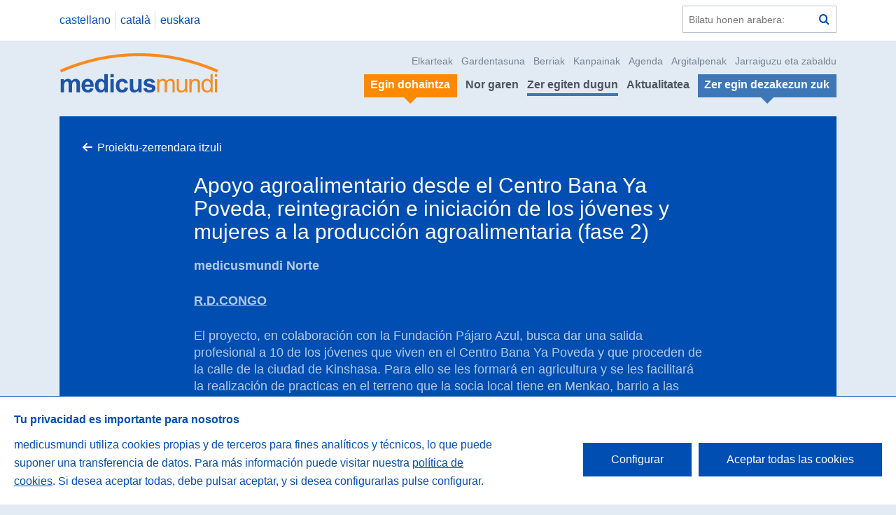

--- FILE ---
content_type: text/html; charset=UTF-8
request_url: https://medicusmundi.es/eu/proyectos/159
body_size: 5670
content:
<!DOCTYPE html>
<!--[if IE 9]><html class="lt-ie10 no-js" lang="eu"><![endif]-->
<html class="no-js" lang="eu" data-url="https://medicusmundi.es/">
<head>
            <title>Apoyo agroalimentario desde el Centro Bana Ya Poveda,...</title>

<meta name="viewport" content="width=device-width">

<meta property="og:site_name" content="Medicus Mundi" />
<meta property="og:url" content="https://medicusmundi.es/eu/proyectos/159" />
<meta property="og:locale" content="eu_ES" />

<title>Apoyo agroalimentario desde el Centro Bana Ya Poveda,...</title><meta name="title" content="Apoyo agroalimentario desde el Centro Bana Ya Poveda,..." /><meta property="og:title" content="Apoyo agroalimentario desde el Centro Bana Ya Poveda,..." /><meta name="twitter:title" content="Apoyo agroalimentario desde el Centro Bana Ya Poveda,..." />
<meta name="description" content="apoyo, sanitario, dispensario, Malawi, equipamiento" /><meta property="og:description" content="apoyo, sanitario, dispensario, Malawi, equipamiento" /><meta name="twitter:description" content="apoyo, sanitario, dispensario, Malawi, equipamiento" />
<link rel="image_src" href="https://medicusmundi.es/storage/cache/images/0b2/1712573927-1000x600_6613cde71ccaa_actividades-centro1-banaya.jpg" /><meta name="image" content="https://medicusmundi.es/storage/cache/images/0b2/1712573927-1000x600_6613cde71ccaa_actividades-centro1-banaya.jpg" /><meta property="og:image" content="https://medicusmundi.es/storage/cache/images/0b2/1712573927-1000x600_6613cde71ccaa_actividades-centro1-banaya.jpg" /><meta name="twitter:image" content="https://medicusmundi.es/storage/cache/images/0b2/1712573927-1000x600_6613cde71ccaa_actividades-centro1-banaya.jpg" />

<meta name="twitter:card" content="photo" />
<meta name="twitter:site" content="@medicusmundi" />
<meta name="twitter:title" content="Apoyo agroalimentario desde el Centro Bana Ya Poveda,..." />
<meta name="twitter:url" content="https://medicusmundi.es/eu/proyectos/159" />
<meta name="google-site-verification" content="QbXil1Vxuqgat7vqP1QXIVuPO0SGrDbpKN6VvgKrtoU" />

<link href='//fonts.googleapis.com/css?family=Work+Sans:400,300,600,700,800' rel='stylesheet' type='text/css'>
<link rel="stylesheet" href="https://medicusmundi.es/assets/web/css/style.css?a5d80e84" />

<script type="text/javascript">
var htmlClasses = document.querySelector('html').classList;

htmlClasses.remove('no-js');
htmlClasses.add('js');
</script>

<script type="text/javascript">
    var cookieBannerTexts = {
        heading: 'Tu privacidad es importante para nosotros',
        description: 'medicusmundi utiliza cookies propias y de terceros para fines analíticos y técnicos, lo que puede suponer una transferencia de datos. Para más información puede visitar nuestra <a href="https://www.medicusmundi.es/es/informacion/cookies">política de cookies</a>. Si desea aceptar todas, debe pulsar aceptar, y si desea configurarlas pulse configurar.',
        acceptLabel: 'Aceptar todas las cookies',
        settingsLabel: 'Configurar',
        closeLabel: 'Guardar configuración',
        choices: {
            necessary: {
                label: 'Cookies técnicas',
                description: 'Cookies necesarias para el correcto uso de la web, como por ejemplo inicio de sesión, autenticación o seguridad. Esta categoría no puede deshabilitarse ya que este tipo de cookies son imprescindibles para el buen funcionamiento de la página web.'
            },
            analytics: {
                label: 'Cookies de análisis o medición',
                description: 'Permiten medir, de forma anónima, el número de visitas o la actividad. Gracias a ellas podemos mejorar constantemente introduciendo mejoras en función del análisis de los datos de uso que hacen los usuarios del servicio. Estas cookies son importantes para nosotras.'
            }
        }
    };
</script>

<!-- Global site tag (gtag.js) - Google Analytics -->
<script async src="https://www.googletagmanager.com/gtag/js?id=G-LN6K5P0XCN"></script>
    </head>

<body id="top" class=" pg-projects-single ">
<a class="accessibility-text-focusable skip-to-content" href="#content"
   accesskey="s">Saltar a contenido</a>

    <header class="ml-site-header">
    
    <div class="header-top">
        <div class="wrapper">
            <div class="header-language-search-wrapper">
                                        <nav class="at-language-menu">
                    <ul>
                                                                                                        <li>
                                                                    <a rel="alternate" hreflang="es" href="https://medicusmundi.es/es/proyectos/159">
                                        castellano
                                    </a>
                                                            </li>
                                                                                <li>
                                                                    <a class="disabled" rel="alternate" hreflang="ca" href="#"
                                       title="Barkatu, eduki hau ez dago eskuragarri hizkuntza honetan.">
                                        catal&agrave;
                                    </a>
                                                            </li>
                                                                                <li>
                                                                    <a class="disabled" rel="alternate" hreflang="eu" href="#"
                                       title="Barkatu, eduki hau ez dago eskuragarri hizkuntza honetan.">
                                        euskara
                                    </a>
                                                            </li>
                                            </ul>
                </nav>
                
                <div class="at-search-form">
                    <form action="https://medicusmundi.es/eu/buscar" method="get">
                        <label class="accessibility-text" for="q">Webean bilatu</label>
                        <input placeholder="Bilatu honen arabera:" id="q" name="q" type="text"/>
                        <button title="Bilatu" type="submit" class="action-search"><span
                                    class="accessibility-text">Bilatu</span></button>
                    </form>
                </div>
            </div>
        </div>
    </div>

    <div class="wrapper">
        <div class="header-logo-menu-wrapper">
            <div class="logo-wrapper">
                <a class="logo" href="https://medicusmundi.es/eu"
                   title="Orri nagusira itzuli">
                    <img src="https://medicusmundi.es/assets/web/img/logo.svg" alt="Medicus Mundi"/>
                </a>
            </div>

            <a class="menu-responsive" data-action="(.at-menu)toggleClass:is-visible|(this)toggleClass:is-expanded"
               href="#"><span class="accessibility-text">Menua erakutsi/ezkutatu</span></a>
            <div class="nav-wrapper at-menu">
                <nav role="navigation" class="secondary-menu">
                    <ul>
                        <li>
                            <a href="https://medicusmundi.es/eu/quienes-somos/asi-nos-organizamos/asociaciones">Elkarteak</a>
                        </li>
                        <li>
                            <a href="https://medicusmundi.es/eu/quienes-somos/transparencia">Gardentasuna</a>
                        </li>
                        <li><a href="https://medicusmundi.es/eu/actualidad/noticias">Berriak</a></li>
                        <li><a href="https://medicusmundi.es/eu/que-hacemos/educacion-para-la-ciudadania/campanas-e-incidencia">Kanpainak</a></li>
                        <li><a href="https://medicusmundi.es/eu/que-hacemos/educacion-para-la-ciudadania/sensibilizacion">Agenda</a></li>
                        <li><a href="https://medicusmundi.es/eu/actualidad/publicaciones">Argitalpenak</a></li>
                        <li><a href="https://medicusmundi.es/eu/quienes-somos/contacto">Jarraiguzu eta zabaldu</a></li>
                    </ul>
                </nav>
                <nav role="navigation" class="main-menu">
                    <ul>
                        <li>
                            <a class="is-featured is-secondary" href="https://medicusmundi.es/eu/que-puedes-hacer-tu/haz-un-donativo">
                                <span>Egin dohaintza</span>
                            </a>
                        </li>
                        <li>
                            <a href="https://medicusmundi.es/eu/quienes-somos" >Nor garen</a>
                        </li>
                        <li>
                            <a href="https://medicusmundi.es/eu/que-hacemos" class="is-active">Zer egiten dugun</a>
                        </li>
                        <li>
                            <a href="https://medicusmundi.es/eu/actualidad" >Aktualitatea</a>
                        </li>
                        <li>
                            <a class="is-featured "
                               href="https://medicusmundi.es/eu/que-puedes-hacer-tu">
                               <span>Zer egin dezakezun zuk</span></a>
                        </li>
                    </ul>
                </nav>
            </div>
        </div>
    </div>

</header>

    
    
<div id="content">
    
    <div class="wrapper">
        <div class="inner-wrapper inner-blue-2">

            <div class="breadcrumbs">
                <p><a class="action-back" href="https://medicusmundi.es">Proiektu-zerrendara itzuli</a>
                </p>
            </div>

            <header class="at-page-header">
                <h1 class="page-header-title">Apoyo agroalimentario desde el Centro Bana Ya Poveda, reintegraci&oacute;n e iniciaci&oacute;n de los j&oacute;venes y mujeres a la producci&oacute;n agroalimentaria (fase 2)</h1>

                <div class="page-header-intro">
                                        <p>
                                                <strong>medicusmundi Norte</strong>
                                            </p>
                    
                    <p><u><strong>R.D.CONGO</strong></u></p>

<p>El proyecto, en colaboraci&oacute;n con la Fundaci&oacute;n P&aacute;jaro Azul,&nbsp;busca dar una salida profesional a 10 de los j&oacute;venes que viven en el Centro Bana Ya Poveda y que proceden de la calle de la ciudad de Kinshasa. Para ello se les formar&aacute; en agricultura y se les facilitar&aacute; la realizaci&oacute;n de practicas en el terreno que la socia local tiene en Menkao, barrio a las afueras de Kinshasa eminentemente agr&iacute;cola.</p>


                                    </div>

                <section class="at-social-links-list-share">
    <header>
        <h1 class="share-list-title">Partekatu:</h1>
    </header>

    <ul>
        <li>
            <a href="https://twitter.com/intent/tweet?url=https://medicusmundi.es/eu/proyectos/159&amp;text=&amp;via=medicusmundi" target="_blank"
               class="twitter ">
                <span class="accessibility-text">Twitter</span>
            </a>
        </li>

        <li>
            <a href="https://www.facebook.com/sharer/sharer.php?u=https://medicusmundi.es/eu/proyectos/159" target="_blank"
               class="facebook">
                <span class="accessibility-text">Facebook</span>
            </a>
        </li>
    </ul>
</section>

            </header>

            <div class="at-media ui-carousel owl-carousel">
                    <div>
                <img src="https://medicusmundi.es/storage/cache/images/317/1712573927-1000x475_6613cde71ccaa_actividades-centro1-banaya.jpg" alt=""/>
            </div>
        
            </div>
        </div>

        <div class="inner-wrapper">
            
            <div class="narrow-wrapper">
                <p><br />
Adem&aacute;s de poner en pr&aacute;ctica lo aprendido en la formaci&oacute;n te&oacute;rica los beneficiarios podr&aacute;n cultivar el huerto para la alimentaci&oacute;n de los otros 40 j&oacute;venes que residen en el centro. La formaci&oacute;n profesional en agricultura es una muy buena opci&oacute;n, y la situaci&oacute;n del terreno en la zona que abastece la ciudad les abrir&aacute; nuevas relaciones y les situar&aacute; en posici&oacute;n de crear su propio huerto una vez salgan del centro. A parte&nbsp;de la formaci&oacute;n necesaria para el cultivo se les har&aacute; entrega de los insumos necesarios para el desarrollo del trabajo. Se busca la mejora de la producci&oacute;n, tanto en cantidad como en calidad gracias a la compra de semillas de buena calidad y a la introducci&oacute;n de nuevas t&eacute;cnicas de cultivo.</p>

            </div>

                    </div>

        <div class="inner-wrapper inner-blue-1">
            <div class="ml-info-list">
                <header class="at-section-header">
                    <h1 class="section-header-title">Proiektu honi buruz</h1>
                </header>

                <div class="info-list-wrapper">
                    <dl class="item-list">
                                                                                    <dt class="info-line-list">
                                    <span>Proiekturaren helburuak</span></dt>
                                <dd><p>Mejorar las opciones de integraci&oacute;n profesional de 10 j&oacute;venes de la calle en Kinshasa, y mejora de&nbsp;la alimentaci&oacute;n de los 40 j&oacute;venes acogidos en el centro Bana Ya Poveda.</p>
</dd>
                                                            <dt class="info-line-medicus">
                                    <span>Emaitzak</span></dt>
                                <dd><p>1.10 j&oacute;venes habr&aacute;n mejorado sus condiciones de vida gracias a la formaci&oacute;n en agricultura al abandonar el centro<br />
2. Se ha mejorado la nutrici&oacute;n de los j&oacute;venes del centro Bana Ya Poveda<br />
3. Disponer de infraestructura agr&iacute;cola que funcione como escuela para el aprendizaje de agricultura para j&oacute;venes</p>
</dd>
                                                            <dt class="info-line-globe">
                                    <span>Lekua</span></dt>
                                <dd><p>Menkao, en la aldea NSO en Plateau de Bateke en la Comuna de Maluku, en Kinshasa</p>
</dd>
                                                            <dt class="info-line-globe">
                                    <span>Herriak</span></dt>
                                <dd><p>R.D. Congo</p>
</dd>
                                                            <dt class="info-line-medicus">
                                    <span>Onura jasotako pertsona kopurua, guztira</span></dt>
                                <dd><p>1.350 personas</p>
</dd>
                                                            <dt class="info-line-euro">
                                    <span>Aurrekontua</span></dt>
                                <dd><p>10.696,36&euro;</p>
</dd>
                                                            <dt class="info-line-euro">
                                    <span>Finantzatzaileak</span></dt>
                                <dd><p>Ayuntamiento de Langreo: 3.631,80&euro;</p>

<p>Kundikanda: 6.456,60&euro;</p>
</dd>
                                                            <dt class="info-line-medicus">
                                    <span>Bazkideak</span></dt>
                                <dd><p>Kundikanda, Instituci&oacute;n Teresiana</p>
</dd>
                                                                        </dl>
                </div>
            </div>
        </div>

        
        
        
                    <div class="inner-wrapper">
                <div class="ml-item-list ml-item-list-logos">
                    <ul>
                                                    <li>
                                <a href="http://www.langreo.as/"><img
                                            src="https://medicusmundi.es/storage/cache/images/c78/1484306340-resize_5878b7a698ba4_logo-ayuntamiento-langreo.jpg"/></a>
                            </li>
                                                    <li>
                                <a href="https://institucionteresiana.org/es/?fbclid=IwAR05aTLAuvbQp3yroWC_ZNq9CO7D76qAAurK80wrCH754uYu5NFB7FJQhs4_aem_AYjMOG9V_zGp65RZgIDVzFNqxpn-ZeaGQAJOWjeY_07kqPvLit1tG5Q6_ujmuERD2efMjqn2-LBRw6_b5cwCQ3lS"><img
                                            src="https://medicusmundi.es/storage/cache/images/73a/1712575206-resize_6613d2e656422_teresiana.png"/></a>
                            </li>
                                                    <li>
                                <a href="https://elpajaroazul.org/"><img
                                            src="https://medicusmundi.es/storage/cache/images/8bc/1712575395-resize_6613d3a301b9a_pajaro-1478189750-2353.jpg"/></a>
                            </li>
                                            </ul>
                </div>
            </div>
            </div>
</div>

    <div class="ml-site-footer" accesskey="0">
    <div class="wrapper">
        <div class="footer-inner-wrapper">
            <div class="site-links-wrapper">
                <div class="site-links-row">
                    <section class="at-links-list">
                        <h1><a href="https://medicusmundi.es/eu/quienes-somos">Nor garen</a></h1>
                        <ul>
                                                                                                <li><a href="https://medicusmundi.es/eu/quienes-somos/%20medicusmundi%20gara"> medicusmundi gara</a></li>
                                                                                        <li><a href="https://medicusmundi.es/eu/quienes-somos/historia">Historia</a></li>
                            <li>
                                <a href="https://medicusmundi.es/eu/quienes-somos/asi-nos-organizamos">Nola antolatzen garen</a>
                            </li>
                            <li>
                                <a href="https://medicusmundi.es/eu/quienes-somos/alianzas-y-redes">Aliantzak eta sareak</a>
                            </li>
                            <li>
                                <a href="https://medicusmundi.es/eu/quienes-somos/reconocimientos-y-premios">Ezagutzak eta sariak</a>
                            </li>
                            <li>
                                <a href="https://medicusmundi.es/eu/quienes-somos/transparencia">Nuestro compromiso con la transparencia</a>
                            </li>
                            <li>
                                <a href="https://medicusmundi.es/eu/panel/documentos">Mundi Zona</a>
                            </li>
                        </ul>
                    </section>

                    <section class="at-links-list">
                        <h1><a href="https://medicusmundi.es/eu/que-hacemos">Zer egiten dugun</a></h1>
                        <ul>
                            <li><a href="https://medicusmundi.es/eu/proyectos/areas">Proiektuak</a></li>
                            <li><a href="https://medicusmundi.es/eu/paises">Zein herrialdetan lan egiten dugun</a>
                            </li>
                            <li>
                                <a href="https://medicusmundi.es/eu/que-hacemos/educacion-para-la-ciudadania">Eraldaketa sozialerako hezkuntza</a>
                            </li>
                        </ul>
                    </section>

                    <section class="at-links-list">
                        <h1>
                            <a href="https://medicusmundi.es/eu/que-puedes-hacer-tu">Zer egin dezakezun zuk</a>
                        </h1>
                        <ul>
                            <li><a href="https://medicusmundi.es/eu/que-puedes-hacer-tu/asociate">Egin zaitez bazkide</a></li>
                            <li><a href="https://medicusmundi.es/eu/que-puedes-hacer-tu/haz-un-donativo">Egin dohaintza</a></li>
                            <li><a href="https://medicusmundi.es/eu/que-puedes-hacer-tu/empresas">Colabora como empresa</a>
                            </li>
                                                            <li><a href="https://medicusmundi.es/eu/que-puedes-hacer-tu/testamentu%20solidarioa">Testamentu solidarioa</a></li>
                                                                                        <li><a href="https://medicusmundi.es/eu/que-puedes-hacer-tu/bidezko%20merkataritza">Bidezko merkataritza</a></li>
                                                                                        <li><a href="https://medicusmundi.es/eu/que-puedes-hacer-tu/affinity%20txartelak">Affinity txartelak</a></li>
                                                                                        <li>
                                    <a href="https://medicusmundi.es/eu/que-puedes-hacer-tu/ofertas-de-trabajo/boluntariotza-eskaintza">Bat egin gure boluntarioekin</a>
                                </li>
                                                        <li><a href="https://medicusmundi.es/eu/que-puedes-hacer-tu/ofertas-de-trabajo">Lan egin medicusmundin</a></li>
                            <li><a href="https://medicusmundi.es/eu/quienes-somos/contacto">Jarraiguzu eta zabaldu</a></li>
                        </ul>
                    </section>

                    <section class="at-links-list">
                        <h1>
                            <a href="https://medicusmundi.es/eu/actualidad">Aktualitatea</a>
                        </h1>
                        <ul>
                            <li><a href="https://medicusmundi.es/eu/actualidad/noticias">Berriak</a></li>
                            <li><a href="https://medicusmundi.es/eu/actualidad/agenda">Agenda</a></li>
                            <li><a href="https://medicusmundi.es/eu/actualidad/prensa">Prentsa</a></li>
                            <li><a href="https://medicusmundi.es/eu/actualidad/publicaciones">Argitalpenak</a></li>
                            <li>
                                <a href="https://medicusmundi.es/eu/actualidad#list-blogs">Blog medicusmundi</a>
                            </li>
                        </ul>

                                                    <h1>Lege-testuak</h1>
                            <ul>
                                                                    <li><a href="https://medicusmundi.es/eu/informacion/Pribatutasun-politika">Pribatutasun-politika</a></li>
                                                                    <li><a href="https://medicusmundi.es/eu/informacion/lizentzia">Lizentzia</a></li>
                                                                    <li><a href="https://medicusmundi.es/eu/informacion/lege-oharra">Lege-oharra</a></li>
                                                                    <li><a href="https://medicusmundi.es/eu/informacion/cookieak">Cookieak</a></li>
                                                                    <li><a href="https://medicusmundi.es/eu/informacion/erabilerraztasuna">Erabilerraztasuna</a></li>
                                                            </ul>
                                            </section>
                </div>
            </div>

                    </div>
    </div>
    <div class="footer-colophon">
        <div class="wrapper">
            <div class="colophon-inner-wrapper">
                <div class="footer-address-wrapper">
                    <p>Harremana helbidea izena Lanuza k., 9 - lokala 28028 Madrid</p>
                </div>
                <div class="footer-contact-wrapper">
                    <dl>
                        <dt>Telefonoa</dt>
                        <dd>(+34) 913 19 58 49 / 902 10 10 65 </dd>
                        <dt>Faxa</dt>
                        <dd>(+34) 913 19 57 38</dd>
                        <dt>Helbide elektronikoa</dt>
                        <dd><a href="mailto:federacion@medicusmundi.es">federacion@medicusmundi.es</a>
                        </dd>
                    </dl>
                </div>
                <div class="footer-social-wrapper at-social-links-list">
                    <ul>
                        <li>
                            <a href="https://www.youtube.com/channel/UCfObLamKyWtYBu6oXCtew_Q" class="youtube">
                                <span class="accessibility-text">YouTube</span>
                            </a>
                        </li>
                        <li>
                            <a href="https://twitter.com/medicusmundi?lang=es" class="twitter">
                                <span class="accessibility-text">Twitter</span>
                            </a>
                        </li>
                        <li>
                            <a href="https://www.facebook.com/medicusmundi/" class="facebook">
                                <span class="accessibility-text">Facebook</span>
                            </a>
                        </li>
                        <li>
                            <a href="https://www.instagram.com/medicusmundi.es/" class="instagram">
                                <span class="accessibility-text">Instagram</span>
                            </a>
                        </li>
                        <li>
                            <a href="https://www.linkedin.com/company/medicusmundi" class="linkedin">
                                <span class="accessibility-text">LinkedIn</span>
                            </a>
                        </li>
                    </ul>
                </div>
            </div>
        </div>
    </div>
</div>
<script src="https://medicusmundi.es/assets/web/js/common.f506b99b251b6cc021a3.js"></script>

    <script src="https://medicusmundi.es/assets/web/js/main.f506b99b251b6cc021a3.js"></script>

<script>
    function loadScript (a) {
        var b = document.getElementsByTagName('head')[0], c = document.createElement('script');
        c.type = 'text/javascript';
        c.src = 'https://tracker.metricool.com/resources/be.js';
        c.onreadystatechange = a;
        c.onload = a;
        b.appendChild(c);
    }

    loadScript(function () {beTracker.t({ hash: 'f7a844aae746459d00f344e3507cca7b' });});
</script>
</body>
</html>
